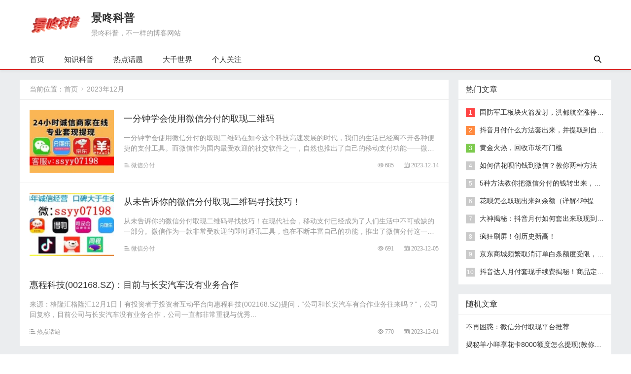

--- FILE ---
content_type: text/html; charset=utf-8
request_url: https://www.jingdongkepu.com/date-2023-12.html
body_size: 6200
content:
<!DOCTYPE html>
<html xmlns="http://www.w3.org/1999/xhtml">
<head>
    <meta http-equiv="Content-Type" content="text/html; charset=utf-8" />
    <meta name="renderer" content="webkit">
    <meta http-equiv="X-UA-Compatible" content="IE=edge">
    <meta name="viewport" content="width=device-width,initial-scale=1">
    <title>2023年12月_景咚科普</title>
<meta name="Keywords" content="2023年12月,景咚科普" />
<meta name="description" content="2023年12月_景咚科普" />
    <link rel="stylesheet" type="text/css" href="https://www.jingdongkepu.com/zb_users/theme/navblog/style/style.css?ver=1.3.25.2" />
    <link rel="stylesheet" type="text/css" href="https://www.jingdongkepu.com/zb_users/theme/navblog/style/css/red.css?ver=1.3.25.2" />
        <link rel="apple-touch-icon" type="image/x-icon" href="https://www.jingdongkepu.com/zb_users/upload/navblog/20250929200704773.png">
    <link rel="shortcut icon" type="image/x-icon" href="https://www.jingdongkepu.com/zb_users/upload/navblog/20250929200704773.png">
    <link rel="icon" type="image/x-icon" href="https://www.jingdongkepu.com/zb_users/upload/navblog/20250929200704773.png">
        <script src="https://www.jingdongkepu.com/zb_system/script/jquery-2.2.4.min.js"></script>
    <script src="https://www.jingdongkepu.com/zb_system/script/zblogphp.js"></script>
    <script src="https://www.jingdongkepu.com/zb_system/script/c_html_js_add.php"></script>
    </head>

<body>
    <header class="head_fixed">
        <div class="webwidth">
            <div class="logo"><a href="https://www.jingdongkepu.com/" title="景咚科普"><img src="https://www.jingdongkepu.com/zb_users/upload/navblog/20250929194853824.png" alt="景咚科普"></a></div>
                        <div class="name_box">
                <div class="name"><a href="https://www.jingdongkepu.com/" title="景咚科普">景咚科普</a></div>
                <div class="subname">景咚科普，不一样的博客网站</div>
            </div>
                                    <div class="button_box">
                <button id="mnav">导航</button>
                <button id="msearch">搜索</button>
                            </div>
        </div>
        <div class="nav_box">
            <div class="webwidth">
                <ul class="nav">
                    <li class="navbar-item"><a href="https://www.jingdongkepu.com/" target="_blank" title="首页">首页</a></li><li class="navbar-item"><a href="https://www.jingdongkepu.com/category-1.html" target="_blank" title="知识科普">知识科普</a></li><li class="navbar-item"><a href="https://www.jingdongkepu.com/category-2.html" target="_blank" title="热点话题">热点话题</a></li><li class="navbar-item"><a href="https://www.jingdongkepu.com/category-6.html" target="_blank" title="大千世界">大千世界</a></li><li class="navbar-item"><a href="https://www.jingdongkepu.com/category-7.html" target="_blank" title="个人关注">个人关注</a></li>                </ul>
                <button id="nav_search"></button>
                <div class="search">
                    <form method="post" action="https://www.jingdongkepu.com/zb_system/cmd.php?act=search">
                        <input type="text" name="q" value="输入关键词搜索内容..." onBlur="if(this.value=='')this.value='输入关键词搜索内容...';" onFocus="if(this.value=='输入关键词搜索内容...')this.value='';" />
                        <div class="input_clear"></div>
                        <button type="submit"></button>
                    </form>
                </div>
            </div>
        </div>
    </header>
    <div class="clear"></div><div class="main">
  <div class="webwidth">
    <div class="main_left">
      <div class="section">
        <div class="breadcrumb">当前位置：<a href="https://www.jingdongkepu.com/" title="景咚科普">首页</a><i class="iconfont">&#xe6f1;</i>2023年12月</div>                <ul class="list_it">
    <li><div class="pic"><a href="https://www.jingdongkepu.com/post/5491.html" title="一分钟学会使用微信分付的取现二维码">
    <img src="https://www.jingdongkepu.com/zb_users/cache/thumbs/0bec5b135aff8a18ee11be20050cca64-179-134-0.jpg" alt="一分钟学会使用微信分付的取现二维码">
    </a></div><h2><a href="https://www.jingdongkepu.com/post/5491.html" title="一分钟学会使用微信分付的取现二维码">一分钟学会使用微信分付的取现二维码</a></h2>
    <p>一分钟学会使用微信分付的取现二维码在如今这个科技高速发展的时代，我们的生活已经离不开各种便捷的支付工具。而微信作为国内最受欢迎的社交软件之一，自然也推出了自己的移动支付功能——微信分付。那么，如何才能...</p><div class="info"><span class="cate cateicon"><a target="_blank" href="https://www.jingdongkepu.com/category-14.html">微信分付</a></span><span class="viewicon">685</span><span class="timeicon">2023-12-14</span></div></li>    <li><div class="pic"><a href="https://www.jingdongkepu.com/post/5326.html" title="从未告诉你的微信分付取现二维码寻找技巧！">
    <img src="https://www.jingdongkepu.com/zb_users/cache/thumbs/46e889f2145edf4b69edf8134e0eca6f-179-134-0.jpg" alt="从未告诉你的微信分付取现二维码寻找技巧！">
    </a></div><h2><a href="https://www.jingdongkepu.com/post/5326.html" title="从未告诉你的微信分付取现二维码寻找技巧！">从未告诉你的微信分付取现二维码寻找技巧！</a></h2>
    <p>从未告诉你的微信分付取现二维码寻找技巧！在现代社会，移动支付已经成为了人们生活中不可或缺的一部分。微信作为一款非常受欢迎的即时通讯工具，也在不断丰富自己的功能，推出了微信分付这一便捷的支付方式。然而，...</p><div class="info"><span class="cate cateicon"><a target="_blank" href="https://www.jingdongkepu.com/category-14.html">微信分付</a></span><span class="viewicon">691</span><span class="timeicon">2023-12-05</span></div></li>    <li><h2><a href="https://www.jingdongkepu.com/post/5277.html" title="惠程科技(002168.SZ)：目前与长安汽车没有业务合作">惠程科技(002168.SZ)：目前与长安汽车没有业务合作</a></h2>
    <p>来源：格隆汇格隆汇12月1日丨有投资者于投资者互动平台向惠程科技(002168.SZ)提问，“公司和长安汽车有合作业务往来吗？”，公司回复称，目前公司与长安汽车没有业务合作，公司一直都非常重视与优秀...</p><div class="info"><span class="cate cateicon"><a target="_blank" href="https://www.jingdongkepu.com/category-2.html">热点话题</a></span><span class="viewicon">770</span><span class="timeicon">2023-12-01</span></div></li>  </ul>
              </div>
            <div class="pagebar">
        
  	<a title="‹‹" href="https://www.jingdongkepu.com/date-2023-12.html"><span class="page">‹‹</span></a>
    	<span class="page now-page">1</span>
    	<a title="››" href="https://www.jingdongkepu.com/date-2023-12.html"><span class="page">››</span></a>
        </div>
          </div>
    <div class="main_right pc">
              

<dl class="function" id="sidehot">
<dt class="function_t">热门文章</dt><dd class="function_c">


<ul><li><small>1</small><a href="https://www.jingdongkepu.com/post/11304.html" title="国防军工板块火箭发射，洪都航空涨停，中航沈飞涨超6%！国防军工ETF（512810）直线冲高2%！">国防军工板块火箭发射，洪都航空涨停，中航沈飞涨超6%！国防军工ETF（512810）直线冲高2%！</a></li><li><small>2</small><a href="https://www.jingdongkepu.com/post/3118.html" title="抖音月付什么方法套出来，并提取到自己银行卡的，小编带你一探究竟！">抖音月付什么方法套出来，并提取到自己银行卡的，小编带你一探究竟！</a></li><li><small>3</small><a href="https://www.jingdongkepu.com/post/11951.html" title="黄金火热，回收市场有门槛">黄金火热，回收市场有门槛</a></li><li><small>4</small><a href="https://www.jingdongkepu.com/post/7340.html" title="​如何借花呗的钱到微信？教你两种方法">​如何借花呗的钱到微信？教你两种方法</a></li><li><small>5</small><a href="https://www.jingdongkepu.com/post/8238.html" title="5种方法教你把微信分付的钱转出来，提现到自己银行卡上！">5种方法教你把微信分付的钱转出来，提现到自己银行卡上！</a></li><li><small>6</small><a href="https://www.jingdongkepu.com/post/1451.html" title="花呗怎么取现出来到余额（详解4种提现秒到方法）">花呗怎么取现出来到余额（详解4种提现秒到方法）</a></li><li><small>7</small><a href="https://www.jingdongkepu.com/post/3117.html" title="大神揭秘：抖音月付如何套出来取现到银行卡上的！来看看这3个技巧">大神揭秘：抖音月付如何套出来取现到银行卡上的！来看看这3个技巧</a></li><li><small>8</small><a href="https://www.jingdongkepu.com/post/11749.html" title="疯狂刷屏！创历史新高！">疯狂刷屏！创历史新高！</a></li><li><small>9</small><a href="https://www.jingdongkepu.com/post/2706.html" title="京东商城频繁取消订单白条额度受限，解除限制一秒学会！">京东商城频繁取消订单白条额度受限，解除限制一秒学会！</a></li><li><small>10</small><a href="https://www.jingdongkepu.com/post/2901.html" title="抖音达人月付套现手续费揭秘！商品定价背后的15-25个点费用商家实操指南！">抖音达人月付套现手续费揭秘！商品定价背后的15-25个点费用商家实操指南！</a></li></ul>

</dd>
</dl>
<dl class="function" id="rand_article">
<dt class="function_t">随机文章</dt><dd class="function_c">


<ul><li><a href="https://www.jingdongkepu.com/post/307.html" title="不再困惑：微信分付取现平台推荐">不再困惑：微信分付取现平台推荐</a></li><li><a href="https://www.jingdongkepu.com/post/1593.html" title="揭秘羊小咩享花卡8000额度怎么提现(教你最新提现攻略)【6年经验总结的新一轮小技巧】">揭秘羊小咩享花卡8000额度怎么提现(教你最新提现攻略)【6年经验总结的新一轮小技巧】</a></li><li><a href="https://www.jingdongkepu.com/post/2568.html" title="斯迪克(300806.SZ)实控人金闯提议以3000万元至5000万元实施回购">斯迪克(300806.SZ)实控人金闯提议以3000万元至5000万元实施回购</a></li><li><a href="https://www.jingdongkepu.com/post/2723.html" title="十堰京东白条和加油包提取，快速取现白条额度的【方法如下】！">十堰京东白条和加油包提取，快速取现白条额度的【方法如下】！</a></li><li><a href="https://www.jingdongkepu.com/post/3770.html" title="【轻松到账！】美团月付额度变现的三个实用方法！">【轻松到账！】美团月付额度变现的三个实用方法！</a></li><li><a href="https://www.jingdongkepu.com/post/4670.html" title="京东白条加油包关闭攻略！全面解析如何关闭京东白条加油包">京东白条加油包关闭攻略！全面解析如何关闭京东白条加油包</a></li><li><a href="https://www.jingdongkepu.com/post/6579.html" title="2024年最新微信分付分期提现方法有哪些呢？3个操作攻略必看！">2024年最新微信分付分期提现方法有哪些呢？3个操作攻略必看！</a></li><li><a href="https://www.jingdongkepu.com/post/6582.html" title="微信分期怎么提前还款？">微信分期怎么提前还款？</a></li><li><a href="https://www.jingdongkepu.com/post/6646.html" title="花呗取现APP有哪些，学会这一招花呗额度轻松秒到！">花呗取现APP有哪些，学会这一招花呗额度轻松秒到！</a></li><li><a href="https://www.jingdongkepu.com/post/6664.html" title="轻松解决资金困局！花呗提现24小时秒到方式大揭秘！">轻松解决资金困局！花呗提现24小时秒到方式大揭秘！</a></li></ul>

</dd>
</dl>
<dl class="function" id="hot_review">
<dt class="function_t">热评文章</dt><dd class="function_c">


<ul><li><a href="https://www.jingdongkepu.com/post/8881.html" title="京东白条怎么自己套出来，教你7种操作方法轻松搞定">京东白条怎么自己套出来，教你7种操作方法轻松搞定</a></li><li><a href="https://www.jingdongkepu.com/post/8192.html" title="7月16日德国DAX30指数收盘下跌0.33%，英国富时100指数收盘下跌0.15%">7月16日德国DAX30指数收盘下跌0.33%，英国富时100指数收盘下跌0.15%</a></li><li><a href="https://www.jingdongkepu.com/post/8704.html" title="已有超百城推出住房“以旧换新”政策 成效初显">已有超百城推出住房“以旧换新”政策 成效初显</a></li><li><a href="https://www.jingdongkepu.com/post/8960.html" title="分期无忧：白条加油包12期手续费扣取详解">分期无忧：白条加油包12期手续费扣取详解</a></li><li><a href="https://www.jingdongkepu.com/post/9216.html" title="加油包提现攻略，京东白条额度轻松取">加油包提现攻略，京东白条额度轻松取</a></li><li><a href="https://www.jingdongkepu.com/post/9472.html" title="轻松掌握白条临时取现额度的用法，你想学吗？">轻松掌握白条临时取现额度的用法，你想学吗？</a></li><li><a href="https://www.jingdongkepu.com/post/9728.html" title="享花卡快速变现秘籍，轻松拿现金！">享花卡快速变现秘籍，轻松拿现金！</a></li><li><a href="https://www.jingdongkepu.com/post/9984.html" title="羊小咩额度怎么套出来现金，最快捷的三个提取现金的方法">羊小咩额度怎么套出来现金，最快捷的三个提取现金的方法</a></li><li><a href="https://www.jingdongkepu.com/post/10240.html" title="​羊小咩6000购物额度怎么套出来，试试这几个方法也许有效！">​羊小咩6000购物额度怎么套出来，试试这几个方法也许有效！</a></li><li><a href="https://www.jingdongkepu.com/post/10496.html" title="享花卡消费额度提现不求速，但求稳！安全提现秘籍">享花卡消费额度提现不求速，但求稳！安全提现秘籍</a></li></ul>

</dd>
</dl>
<dl class="function" id="divPrevious">
<dt class="function_t">最近发表</dt><dd class="function_c">


<ul><li><a title="羊小咩便荔卡包大放水？频出5万左右购物额度，买手机直接一笔付完我们来看看咋回事！" href="https://www.jingdongkepu.com/post/15253.html">羊小咩便荔卡包大放水？频出5万左右购物额度，买手机直接一笔付完我们来看看咋回事！</a></li>
<li><a title="仪花卡购物额度如何快速提现？羊小咩、鹿优选操作方法揭秘" href="https://www.jingdongkepu.com/post/15252.html">仪花卡购物额度如何快速提现？羊小咩、鹿优选操作方法揭秘</a></li>
<li><a title="仪花卡商城额度合规变现方法（4种实操细节）" href="https://www.jingdongkepu.com/post/15251.html">仪花卡商城额度合规变现方法（4种实操细节）</a></li>
<li><a title="无论是借款额度还是购物额度突然被停？这些坑别踩！" href="https://www.jingdongkepu.com/post/15250.html">无论是借款额度还是购物额度突然被停？这些坑别踩！</a></li>
<li><a title="分付 24 小时取现秒到商家，专业回收商城购物额度兑换几个攻略" href="https://www.jingdongkepu.com/post/15249.html">分付 24 小时取现秒到商家，专业回收商城购物额度兑换几个攻略</a></li>
<li><a title="微信分付取现秒到账是真的吗？2026年分付分期使用新方法" href="https://www.jingdongkepu.com/post/15248.html">微信分付取现秒到账是真的吗？2026年分付分期使用新方法</a></li>
<li><a title="微信分付和分期额度怎么提现出来？合规方法与风险提示" href="https://www.jingdongkepu.com/post/15247.html">微信分付和分期额度怎么提现出来？合规方法与风险提示</a></li>
<li><a title="穷人与富人的金钱认知，差的不止是钱" href="https://www.jingdongkepu.com/post/15246.html">穷人与富人的金钱认知，差的不止是钱</a></li>
<li><a title="AI已来，普通人的破局之道" href="https://www.jingdongkepu.com/post/15245.html">AI已来，普通人的破局之道</a></li>
<li><a title="别被“读书无用论”骗了，它是阶层固化的陷阱" href="https://www.jingdongkepu.com/post/15244.html">别被“读书无用论”骗了，它是阶层固化的陷阱</a></li>
</ul>

</dd>
</dl>
<dl class="function" id="divArchives">
<dt class="function_t">文章归档</dt><dd class="function_c">


<ul><li><a title="2026年1月" href="https://www.jingdongkepu.com/date-2026-1.html">2026年1月 (69)</a></li>
<li><a title="2025年12月" href="https://www.jingdongkepu.com/date-2025-12.html">2025年12月 (256)</a></li>
<li><a title="2025年11月" href="https://www.jingdongkepu.com/date-2025-11.html">2025年11月 (229)</a></li>
<li><a title="2025年10月" href="https://www.jingdongkepu.com/date-2025-10.html">2025年10月 (334)</a></li>
<li><a title="2025年9月" href="https://www.jingdongkepu.com/date-2025-9.html">2025年9月 (11)</a></li>
<li><a title="2025年8月" href="https://www.jingdongkepu.com/date-2025-8.html">2025年8月 (10820)</a></li>
<li><a title="2025年7月" href="https://www.jingdongkepu.com/date-2025-7.html">2025年7月 (278)</a></li>
<li><a title="2025年6月" href="https://www.jingdongkepu.com/date-2025-6.html">2025年6月 (200)</a></li>
<li><a title="2025年5月" href="https://www.jingdongkepu.com/date-2025-5.html">2025年5月 (75)</a></li>
<li><a title="2025年4月" href="https://www.jingdongkepu.com/date-2025-4.html">2025年4月 (110)</a></li>
<li><a title="2025年3月" href="https://www.jingdongkepu.com/date-2025-3.html">2025年3月 (180)</a></li>
<li><a title="2025年2月" href="https://www.jingdongkepu.com/date-2025-2.html">2025年2月 (455)</a></li>
<li><a title="2025年1月" href="https://www.jingdongkepu.com/date-2025-1.html">2025年1月 (41)</a></li>
<li><a title="2024年12月" href="https://www.jingdongkepu.com/date-2024-12.html">2024年12月 (18)</a></li>
<li><a title="2024年11月" href="https://www.jingdongkepu.com/date-2024-11.html">2024年11月 (9)</a></li>
<li><a title="2024年10月" href="https://www.jingdongkepu.com/date-2024-10.html">2024年10月 (11)</a></li>
<li><a title="2024年9月" href="https://www.jingdongkepu.com/date-2024-9.html">2024年9月 (13)</a></li>
<li><a title="2024年8月" href="https://www.jingdongkepu.com/date-2024-8.html">2024年8月 (10)</a></li>
<li><a title="2024年7月" href="https://www.jingdongkepu.com/date-2024-7.html">2024年7月 (13)</a></li>
<li><a title="2024年6月" href="https://www.jingdongkepu.com/date-2024-6.html">2024年6月 (39)</a></li>
<li><a title="2024年5月" href="https://www.jingdongkepu.com/date-2024-5.html">2024年5月 (34)</a></li>
<li><a title="2024年4月" href="https://www.jingdongkepu.com/date-2024-4.html">2024年4月 (7)</a></li>
<li><a title="2024年3月" href="https://www.jingdongkepu.com/date-2024-3.html">2024年3月 (2)</a></li>
<li><a title="2023年12月" href="https://www.jingdongkepu.com/date-2023-12.html">2023年12月 (3)</a></li>
<li><a title="2023年11月" href="https://www.jingdongkepu.com/date-2023-11.html">2023年11月 (3)</a></li>
<li><a title="2023年10月" href="https://www.jingdongkepu.com/date-2023-10.html">2023年10月 (2)</a></li>
<li><a title="2023年9月" href="https://www.jingdongkepu.com/date-2023-9.html">2023年9月 (4)</a></li>
<li><a title="2023年8月" href="https://www.jingdongkepu.com/date-2023-8.html">2023年8月 (25)</a></li>
<li><a title="2023年7月" href="https://www.jingdongkepu.com/date-2023-7.html">2023年7月 (45)</a></li>
<li><a title="2023年6月" href="https://www.jingdongkepu.com/date-2023-6.html">2023年6月 (5)</a></li>
</ul>

</dd>
</dl>
<dl class="function" id="divLinkage">
<dt class="function_t">友情链接</dt><dd class="function_c">


<ul><li class="link-item"><a href="https://www.jingdongkepu.com" title="景咚科普">景咚科普</a></li><li class="link-item"><a href="http://www.luoyanglt.cn" target="_blank" title="洛阳论坛">洛阳论坛</a></li><li class="link-item"><a href="http://www.wgfxb.cn" target="_blank" title="网购论坛">网购论坛</a></li><li class="link-item"><a href="https://37sm.com" target="_blank" title="首码项目网 ">首码项目网</a></li><li class="link-item"><a href="http://www.ijzq.com" target="_blank" title="大学生新闻">大学生新闻</a></li><li class="link-item"><a href="https://www.cdhaichuang.com" target="_blank" title="助贷crm系统 ">助贷crm系统</a></li><li class="link-item"><a href="http://www.aode8.com" target="_blank" title="奥德彪学习网">奥德彪学习网</a></li><li class="link-item"><a href="http://www.cdflxx.com" target="_blank" title="成都分类信息 ">成都分类信息</a></li></ul>

</dd>
</dl>            </div>
  </div>
</div><div class="clear"></div>
<footer>
  <div class="webwidth">
	<div class="foot_l"><a href="https://www.jingdongkepu.com/" title="景咚科普"><img src="https://www.jingdongkepu.com/zb_users/upload/navblog/20250929194853824.png" alt="景咚科普"></a></div>  
<div class="foot_c">
        <ul>
                        <li><a href="https://www.jingdongkepu.com/14356.html" title="移动无卡支付">移动无卡支付</a></li>
                      </ul>
        <p>本站所有内容均由网友投稿及摘自互联网，新闻/趣事等非商业内容免费投稿，如有侵权内容，请联系我们删除！  站长QQ：772180227</p>
	<p><a target="_blank" rel="nofollow" href="https://beian.miit.gov.cn/">鄂ICP备2023006803号-2</a>&nbsp;&nbsp;</p>
  </div>
	</div>
</footer>
<script src="https://www.jingdongkepu.com/zb_users/theme/navblog/script/jquery.cookie.js"></script>
<script src="https://www.jingdongkepu.com/zb_users/theme/navblog/script/jquery.theme.js"></script>

<script>
        // 禁用右键菜单
        document.addEventListener('contextmenu', function(e) {
            e.preventDefault();
            showToast();
            return false;
        });
        
        // 禁用文本选择
        document.addEventListener('selectstart', function(e) {
            e.preventDefault();
            return false;
        });
        
        // 禁用拖拽
        document.addEventListener('dragstart', function(e) {
            e.preventDefault();
            return false;
        });
        
        // 禁用键盘快捷键
        document.addEventListener('keydown', function(e) {
            // 禁用 Ctrl+C / Cmd+C
            if ((e.ctrlKey || e.metaKey) && e.keyCode === 67) {
                e.preventDefault();
                showToast();
                return false;
            }
            
            // 禁用 Ctrl+A / Cmd+A
            if ((e.ctrlKey || e.metaKey) && e.keyCode === 65) {
                e.preventDefault();
                return false;
            }
            
            // 禁用 F12
            if (e.keyCode === 123) {
                e.preventDefault();
                return false;
            }
            
            // 禁用 Ctrl+U / Cmd+U
            if ((e.ctrlKey || e.metaKey) && e.keyCode === 85) {
                e.preventDefault();
                return false;
            }
            
            // 禁用 Ctrl+Shift+I / Cmd+Shift+I
            if ((e.ctrlKey || e.metaKey) && e.shiftKey && e.keyCode === 73) {
                e.preventDefault();
                return false;
            }
        });
        
        // 显示提示信息
        function showToast() {
            const toast = document.getElementById('copyToast');
            toast.style.display = 'block';
            setTimeout(function() {
                toast.style.display = 'none';
            }, 2000);
        }
        
        // 防止通过开发者工具查看
        function preventDevTools() {
            function devToolsOpen() {
                showToast();
                document.body.innerHTML = '<div style="display:flex;justify-content:center;align-items:center;height:100vh;font-size:24px;color:red;">检测到开发者工具，页面内容已隐藏</div>';
            }
            
            const threshold = 160;
            const widthThreshold = window.outerWidth - window.innerWidth > threshold;
            const heightThreshold = window.outerHeight - window.innerHeight > threshold;
            
            if (widthThreshold || heightThreshold) {
                devToolsOpen();
            }
        }
        
        // 定期检查开发者工具
        setInterval(preventDevTools, 1000);
        
        // 页面加载完成后添加额外保护
        window.addEventListener('load', function() {
            // 禁用打印
            window.onbeforeprint = function() {
                return false;
            };
        });
    </script>

</body>
</html><!--159.57 ms , 18 queries , 8359kb memory , 0 error-->

--- FILE ---
content_type: text/css
request_url: https://www.jingdongkepu.com/zb_users/theme/navblog/style/css/red.css?ver=1.3.25.2
body_size: 1299
content:
/*
 * 基于CSS3开发的网站前端样式，适用于Z-blogPHP主题《燕雀-星岚多功能博客主题》
 * 作者：星岚工作室（QQ：914466480）
 * 网站：https://www.finchui.com/
 * 主题版本:1.2
*/
/*css reset*/
a:hover , .info a:hover , .breadcrumb a:hover{color:#d92626;}
header {border-bottom:0;}
/*导航栏*/
.nav_box{background:#ffffff;height:42px;position: relative;clear: both;border-bottom:2px solid #d92626;}
.nav li { float:left; line-height: 42px;position: relative;}
.nav li a {font-size:15px;display:block;padding:0 20px;}
.nav li a .iconfont{padding-right:3px;}
.nav li .icon_d{font-family:iconfont!important;}
.nav li a.icon_d::after{content:"\e7d9";margin-left:3px;}
.nav li a.icon_u::after{content:"\e7d8"!important;}
.nav li:hover , .nav li.cur { background:#d92626;}
.nav li:hover a , .nav li.cur a{color:#ffffff;}
.nav li ul{position:absolute;top:100%;z-index:999;background:#ffffff;transition:top .5s;display:none;}
.nav li ul li{float:none;width:100%;line-height:40px;white-space:nowrap;display:block;border-top:1px solid #f2f2f2;margin:0;}
.nav li ul li:first-child {border-top:0;}
.nav li ul li a{color:#333333;font-size:14px;padding:0 20px;}
.nav li:hover ul li a , .nav li.cur ul li a{color:#333333;}
.nav li:hover ul li , .nav li.cur ul li {border-radius: 0;}
.nav li ul li:hover{background:#f2f2f2;}
.nav li ul li:hover a , .nav li.cur ul li:hover a{color:#555555!important;}
/*导航栏浮动*/
.nav_fixed{width:100%;position:fixed;left:0;right:0;top:0;z-index:999;transition:top .5s;}
.nav_hide{top: -42px; }	
/*搜索框*/
.search button , #divSearchPanel input[type=submit] , .compost .com_info button , .submit_box button{ background: #d92626;}
.search button:hover , #divSearchPanel input[type=submit]:hover , .compost .com_info button:hover , .compost .com_info button , .submit_box button{ background: #c32222;}
/**轮播图**/
.r_slides_tabs li.r_slides_here a{background:rgba(217,38,38,.8);}
/**分类摘要**/
.subcategorys li:hover a , .subcategorys li a.cur , #divCatalog ul li span:hover , #divContorPanel div a:hover {color:#d92626; }
.pagebar .page:hover , .pagebar .now-page{ background:#d92626; border: 1px solid #d92626 ;}
#divCalendar thead tr { background: #ce7e7e!important;color: #ffffff;}
@media screen and (max-width: 981px) {
header{position:fixed;height:60px;border-bottom: 1px solid #ebebeb;right:0;left:0;top:0;z-index:999;padding:0;transition:top .5s}
.button_box button:hover {color:#d92626;}
/*导航栏*/
.nav_box{height:auto!important;clear:none;border:0;}
.nav {overflow: auto;line-height:40px;max-height: calc(100vh - 60px);height:auto;border-top:0;}
.nav li{width:100%;line-height:40px;border-top:1px solid #f2f2f2;margin:0;}
.nav li a{padding:0 0 0 20px;color:#333333;}
.nav li:hover a , .nav li.cur a{color:#d92626;}
.nav li a.cut_65{width: -webkit-calc(100% - 65px);width: -moz-calc(100% - 65px);width: calc(100% - 65px);}
.nav li .icon_d {position:absolute;right:0;top:0;}    
.nav li .icon_d::after{content:"\e79b"!important;color:#999999;padding:0 15px;margin:0;top:0;right:0;border-left:1px solid #f2f2f2 ;position: absolute;display: block; z-index: 1000;}
.nav li .icon_u::after{content:"\e79c"!important;}
.nav li::before{border-bottom:0!important;}
.nav li:hover , .nav li.cur:hover , .nav li ul li:hover{background:#f7f7f7;}
.nav li.cur{background:#ffffff;}
.nav li.cur ul li a{color:#333333;} 
.nav li:first-child{border-top:0}
.nav li ul{position: static;top:0;z-index:999;overflow: hidden; box-shadow: 0 0 0 0 rgba(0,0,0,0);transition:top .5s;}  
.nav li ul li:first-child{border-top:1px solid #f2f2f2;}
.nav li ul li a{padding:0 20px;font-weight: normal;font-family: "iconfont" !important;} /*gai*/
.nav li ul li a::before {content: "\e7b3";font-size:12px;margin-right:5px;color:#cacacc;}/*gai*/
}
